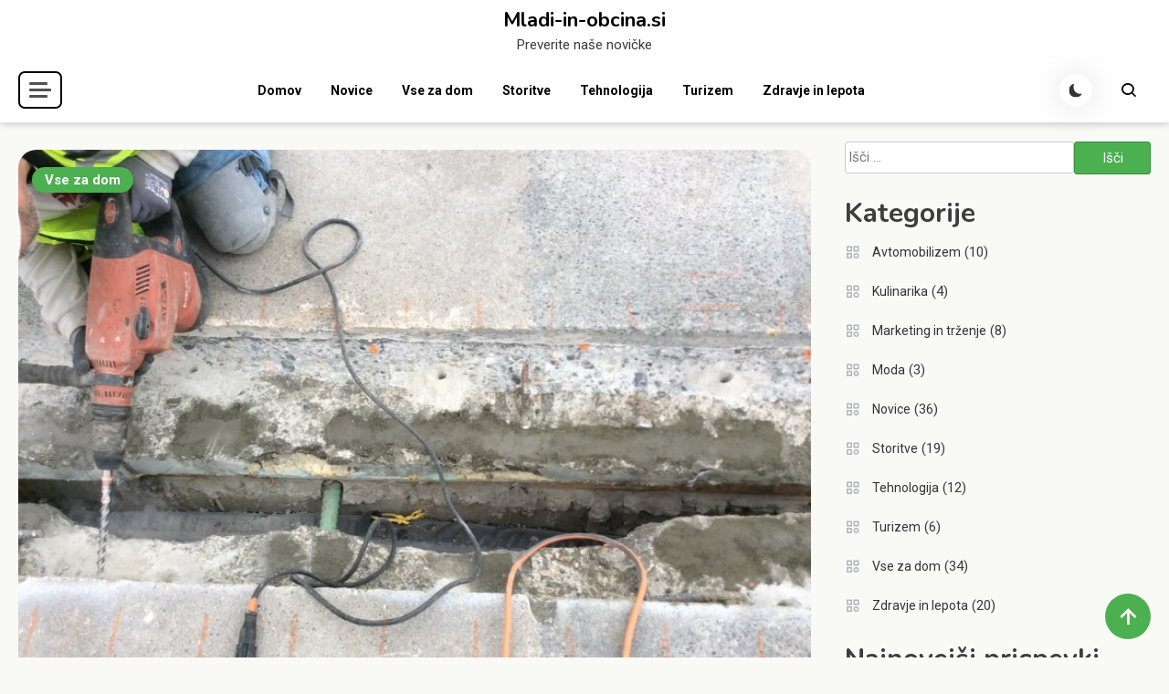

--- FILE ---
content_type: text/html; charset=UTF-8
request_url: http://www.mladi-in-obcina.si/sds-sveder-za-beton/
body_size: 49800
content:

<!doctype html>
<html lang="sl-SI">

<head>
    <meta charset="UTF-8">
    <meta name="viewport" content="width=device-width, initial-scale=1">
    <link rel="profile" href="https://gmpg.org/xfn/11">
    <title>Kako izbrati pravi SDS sveder za beton &#8211; Mladi-in-obcina.si</title>
<meta name='robots' content='max-image-preview:large' />
<link rel='dns-prefetch' href='//fonts.googleapis.com' />
<link rel="alternate" type="application/rss+xml" title="Mladi-in-obcina.si &raquo; Vir" href="http://www.mladi-in-obcina.si/feed/" />
<link rel="alternate" title="oEmbed (JSON)" type="application/json+oembed" href="http://www.mladi-in-obcina.si/wp-json/oembed/1.0/embed?url=http%3A%2F%2Fwww.mladi-in-obcina.si%2Fsds-sveder-za-beton%2F" />
<link rel="alternate" title="oEmbed (XML)" type="text/xml+oembed" href="http://www.mladi-in-obcina.si/wp-json/oembed/1.0/embed?url=http%3A%2F%2Fwww.mladi-in-obcina.si%2Fsds-sveder-za-beton%2F&#038;format=xml" />
<style id='wp-img-auto-sizes-contain-inline-css'>
img:is([sizes=auto i],[sizes^="auto," i]){contain-intrinsic-size:3000px 1500px}
/*# sourceURL=wp-img-auto-sizes-contain-inline-css */
</style>
<style id='wp-emoji-styles-inline-css'>

	img.wp-smiley, img.emoji {
		display: inline !important;
		border: none !important;
		box-shadow: none !important;
		height: 1em !important;
		width: 1em !important;
		margin: 0 0.07em !important;
		vertical-align: -0.1em !important;
		background: none !important;
		padding: 0 !important;
	}
/*# sourceURL=wp-emoji-styles-inline-css */
</style>
<style id='wp-block-library-inline-css'>
:root{--wp-block-synced-color:#7a00df;--wp-block-synced-color--rgb:122,0,223;--wp-bound-block-color:var(--wp-block-synced-color);--wp-editor-canvas-background:#ddd;--wp-admin-theme-color:#007cba;--wp-admin-theme-color--rgb:0,124,186;--wp-admin-theme-color-darker-10:#006ba1;--wp-admin-theme-color-darker-10--rgb:0,107,160.5;--wp-admin-theme-color-darker-20:#005a87;--wp-admin-theme-color-darker-20--rgb:0,90,135;--wp-admin-border-width-focus:2px}@media (min-resolution:192dpi){:root{--wp-admin-border-width-focus:1.5px}}.wp-element-button{cursor:pointer}:root .has-very-light-gray-background-color{background-color:#eee}:root .has-very-dark-gray-background-color{background-color:#313131}:root .has-very-light-gray-color{color:#eee}:root .has-very-dark-gray-color{color:#313131}:root .has-vivid-green-cyan-to-vivid-cyan-blue-gradient-background{background:linear-gradient(135deg,#00d084,#0693e3)}:root .has-purple-crush-gradient-background{background:linear-gradient(135deg,#34e2e4,#4721fb 50%,#ab1dfe)}:root .has-hazy-dawn-gradient-background{background:linear-gradient(135deg,#faaca8,#dad0ec)}:root .has-subdued-olive-gradient-background{background:linear-gradient(135deg,#fafae1,#67a671)}:root .has-atomic-cream-gradient-background{background:linear-gradient(135deg,#fdd79a,#004a59)}:root .has-nightshade-gradient-background{background:linear-gradient(135deg,#330968,#31cdcf)}:root .has-midnight-gradient-background{background:linear-gradient(135deg,#020381,#2874fc)}:root{--wp--preset--font-size--normal:16px;--wp--preset--font-size--huge:42px}.has-regular-font-size{font-size:1em}.has-larger-font-size{font-size:2.625em}.has-normal-font-size{font-size:var(--wp--preset--font-size--normal)}.has-huge-font-size{font-size:var(--wp--preset--font-size--huge)}.has-text-align-center{text-align:center}.has-text-align-left{text-align:left}.has-text-align-right{text-align:right}.has-fit-text{white-space:nowrap!important}#end-resizable-editor-section{display:none}.aligncenter{clear:both}.items-justified-left{justify-content:flex-start}.items-justified-center{justify-content:center}.items-justified-right{justify-content:flex-end}.items-justified-space-between{justify-content:space-between}.screen-reader-text{border:0;clip-path:inset(50%);height:1px;margin:-1px;overflow:hidden;padding:0;position:absolute;width:1px;word-wrap:normal!important}.screen-reader-text:focus{background-color:#ddd;clip-path:none;color:#444;display:block;font-size:1em;height:auto;left:5px;line-height:normal;padding:15px 23px 14px;text-decoration:none;top:5px;width:auto;z-index:100000}html :where(.has-border-color){border-style:solid}html :where([style*=border-top-color]){border-top-style:solid}html :where([style*=border-right-color]){border-right-style:solid}html :where([style*=border-bottom-color]){border-bottom-style:solid}html :where([style*=border-left-color]){border-left-style:solid}html :where([style*=border-width]){border-style:solid}html :where([style*=border-top-width]){border-top-style:solid}html :where([style*=border-right-width]){border-right-style:solid}html :where([style*=border-bottom-width]){border-bottom-style:solid}html :where([style*=border-left-width]){border-left-style:solid}html :where(img[class*=wp-image-]){height:auto;max-width:100%}:where(figure){margin:0 0 1em}html :where(.is-position-sticky){--wp-admin--admin-bar--position-offset:var(--wp-admin--admin-bar--height,0px)}@media screen and (max-width:600px){html :where(.is-position-sticky){--wp-admin--admin-bar--position-offset:0px}}

/*# sourceURL=wp-block-library-inline-css */
</style><style id='global-styles-inline-css'>
:root{--wp--preset--aspect-ratio--square: 1;--wp--preset--aspect-ratio--4-3: 4/3;--wp--preset--aspect-ratio--3-4: 3/4;--wp--preset--aspect-ratio--3-2: 3/2;--wp--preset--aspect-ratio--2-3: 2/3;--wp--preset--aspect-ratio--16-9: 16/9;--wp--preset--aspect-ratio--9-16: 9/16;--wp--preset--color--black: #000000;--wp--preset--color--cyan-bluish-gray: #abb8c3;--wp--preset--color--white: #ffffff;--wp--preset--color--pale-pink: #f78da7;--wp--preset--color--vivid-red: #cf2e2e;--wp--preset--color--luminous-vivid-orange: #ff6900;--wp--preset--color--luminous-vivid-amber: #fcb900;--wp--preset--color--light-green-cyan: #7bdcb5;--wp--preset--color--vivid-green-cyan: #00d084;--wp--preset--color--pale-cyan-blue: #8ed1fc;--wp--preset--color--vivid-cyan-blue: #0693e3;--wp--preset--color--vivid-purple: #9b51e0;--wp--preset--gradient--vivid-cyan-blue-to-vivid-purple: linear-gradient(135deg,rgb(6,147,227) 0%,rgb(155,81,224) 100%);--wp--preset--gradient--light-green-cyan-to-vivid-green-cyan: linear-gradient(135deg,rgb(122,220,180) 0%,rgb(0,208,130) 100%);--wp--preset--gradient--luminous-vivid-amber-to-luminous-vivid-orange: linear-gradient(135deg,rgb(252,185,0) 0%,rgb(255,105,0) 100%);--wp--preset--gradient--luminous-vivid-orange-to-vivid-red: linear-gradient(135deg,rgb(255,105,0) 0%,rgb(207,46,46) 100%);--wp--preset--gradient--very-light-gray-to-cyan-bluish-gray: linear-gradient(135deg,rgb(238,238,238) 0%,rgb(169,184,195) 100%);--wp--preset--gradient--cool-to-warm-spectrum: linear-gradient(135deg,rgb(74,234,220) 0%,rgb(151,120,209) 20%,rgb(207,42,186) 40%,rgb(238,44,130) 60%,rgb(251,105,98) 80%,rgb(254,248,76) 100%);--wp--preset--gradient--blush-light-purple: linear-gradient(135deg,rgb(255,206,236) 0%,rgb(152,150,240) 100%);--wp--preset--gradient--blush-bordeaux: linear-gradient(135deg,rgb(254,205,165) 0%,rgb(254,45,45) 50%,rgb(107,0,62) 100%);--wp--preset--gradient--luminous-dusk: linear-gradient(135deg,rgb(255,203,112) 0%,rgb(199,81,192) 50%,rgb(65,88,208) 100%);--wp--preset--gradient--pale-ocean: linear-gradient(135deg,rgb(255,245,203) 0%,rgb(182,227,212) 50%,rgb(51,167,181) 100%);--wp--preset--gradient--electric-grass: linear-gradient(135deg,rgb(202,248,128) 0%,rgb(113,206,126) 100%);--wp--preset--gradient--midnight: linear-gradient(135deg,rgb(2,3,129) 0%,rgb(40,116,252) 100%);--wp--preset--font-size--small: 13px;--wp--preset--font-size--medium: 20px;--wp--preset--font-size--large: 36px;--wp--preset--font-size--x-large: 42px;--wp--preset--spacing--20: 0.44rem;--wp--preset--spacing--30: 0.67rem;--wp--preset--spacing--40: 1rem;--wp--preset--spacing--50: 1.5rem;--wp--preset--spacing--60: 2.25rem;--wp--preset--spacing--70: 3.38rem;--wp--preset--spacing--80: 5.06rem;--wp--preset--shadow--natural: 6px 6px 9px rgba(0, 0, 0, 0.2);--wp--preset--shadow--deep: 12px 12px 50px rgba(0, 0, 0, 0.4);--wp--preset--shadow--sharp: 6px 6px 0px rgba(0, 0, 0, 0.2);--wp--preset--shadow--outlined: 6px 6px 0px -3px rgb(255, 255, 255), 6px 6px rgb(0, 0, 0);--wp--preset--shadow--crisp: 6px 6px 0px rgb(0, 0, 0);}:where(.is-layout-flex){gap: 0.5em;}:where(.is-layout-grid){gap: 0.5em;}body .is-layout-flex{display: flex;}.is-layout-flex{flex-wrap: wrap;align-items: center;}.is-layout-flex > :is(*, div){margin: 0;}body .is-layout-grid{display: grid;}.is-layout-grid > :is(*, div){margin: 0;}:where(.wp-block-columns.is-layout-flex){gap: 2em;}:where(.wp-block-columns.is-layout-grid){gap: 2em;}:where(.wp-block-post-template.is-layout-flex){gap: 1.25em;}:where(.wp-block-post-template.is-layout-grid){gap: 1.25em;}.has-black-color{color: var(--wp--preset--color--black) !important;}.has-cyan-bluish-gray-color{color: var(--wp--preset--color--cyan-bluish-gray) !important;}.has-white-color{color: var(--wp--preset--color--white) !important;}.has-pale-pink-color{color: var(--wp--preset--color--pale-pink) !important;}.has-vivid-red-color{color: var(--wp--preset--color--vivid-red) !important;}.has-luminous-vivid-orange-color{color: var(--wp--preset--color--luminous-vivid-orange) !important;}.has-luminous-vivid-amber-color{color: var(--wp--preset--color--luminous-vivid-amber) !important;}.has-light-green-cyan-color{color: var(--wp--preset--color--light-green-cyan) !important;}.has-vivid-green-cyan-color{color: var(--wp--preset--color--vivid-green-cyan) !important;}.has-pale-cyan-blue-color{color: var(--wp--preset--color--pale-cyan-blue) !important;}.has-vivid-cyan-blue-color{color: var(--wp--preset--color--vivid-cyan-blue) !important;}.has-vivid-purple-color{color: var(--wp--preset--color--vivid-purple) !important;}.has-black-background-color{background-color: var(--wp--preset--color--black) !important;}.has-cyan-bluish-gray-background-color{background-color: var(--wp--preset--color--cyan-bluish-gray) !important;}.has-white-background-color{background-color: var(--wp--preset--color--white) !important;}.has-pale-pink-background-color{background-color: var(--wp--preset--color--pale-pink) !important;}.has-vivid-red-background-color{background-color: var(--wp--preset--color--vivid-red) !important;}.has-luminous-vivid-orange-background-color{background-color: var(--wp--preset--color--luminous-vivid-orange) !important;}.has-luminous-vivid-amber-background-color{background-color: var(--wp--preset--color--luminous-vivid-amber) !important;}.has-light-green-cyan-background-color{background-color: var(--wp--preset--color--light-green-cyan) !important;}.has-vivid-green-cyan-background-color{background-color: var(--wp--preset--color--vivid-green-cyan) !important;}.has-pale-cyan-blue-background-color{background-color: var(--wp--preset--color--pale-cyan-blue) !important;}.has-vivid-cyan-blue-background-color{background-color: var(--wp--preset--color--vivid-cyan-blue) !important;}.has-vivid-purple-background-color{background-color: var(--wp--preset--color--vivid-purple) !important;}.has-black-border-color{border-color: var(--wp--preset--color--black) !important;}.has-cyan-bluish-gray-border-color{border-color: var(--wp--preset--color--cyan-bluish-gray) !important;}.has-white-border-color{border-color: var(--wp--preset--color--white) !important;}.has-pale-pink-border-color{border-color: var(--wp--preset--color--pale-pink) !important;}.has-vivid-red-border-color{border-color: var(--wp--preset--color--vivid-red) !important;}.has-luminous-vivid-orange-border-color{border-color: var(--wp--preset--color--luminous-vivid-orange) !important;}.has-luminous-vivid-amber-border-color{border-color: var(--wp--preset--color--luminous-vivid-amber) !important;}.has-light-green-cyan-border-color{border-color: var(--wp--preset--color--light-green-cyan) !important;}.has-vivid-green-cyan-border-color{border-color: var(--wp--preset--color--vivid-green-cyan) !important;}.has-pale-cyan-blue-border-color{border-color: var(--wp--preset--color--pale-cyan-blue) !important;}.has-vivid-cyan-blue-border-color{border-color: var(--wp--preset--color--vivid-cyan-blue) !important;}.has-vivid-purple-border-color{border-color: var(--wp--preset--color--vivid-purple) !important;}.has-vivid-cyan-blue-to-vivid-purple-gradient-background{background: var(--wp--preset--gradient--vivid-cyan-blue-to-vivid-purple) !important;}.has-light-green-cyan-to-vivid-green-cyan-gradient-background{background: var(--wp--preset--gradient--light-green-cyan-to-vivid-green-cyan) !important;}.has-luminous-vivid-amber-to-luminous-vivid-orange-gradient-background{background: var(--wp--preset--gradient--luminous-vivid-amber-to-luminous-vivid-orange) !important;}.has-luminous-vivid-orange-to-vivid-red-gradient-background{background: var(--wp--preset--gradient--luminous-vivid-orange-to-vivid-red) !important;}.has-very-light-gray-to-cyan-bluish-gray-gradient-background{background: var(--wp--preset--gradient--very-light-gray-to-cyan-bluish-gray) !important;}.has-cool-to-warm-spectrum-gradient-background{background: var(--wp--preset--gradient--cool-to-warm-spectrum) !important;}.has-blush-light-purple-gradient-background{background: var(--wp--preset--gradient--blush-light-purple) !important;}.has-blush-bordeaux-gradient-background{background: var(--wp--preset--gradient--blush-bordeaux) !important;}.has-luminous-dusk-gradient-background{background: var(--wp--preset--gradient--luminous-dusk) !important;}.has-pale-ocean-gradient-background{background: var(--wp--preset--gradient--pale-ocean) !important;}.has-electric-grass-gradient-background{background: var(--wp--preset--gradient--electric-grass) !important;}.has-midnight-gradient-background{background: var(--wp--preset--gradient--midnight) !important;}.has-small-font-size{font-size: var(--wp--preset--font-size--small) !important;}.has-medium-font-size{font-size: var(--wp--preset--font-size--medium) !important;}.has-large-font-size{font-size: var(--wp--preset--font-size--large) !important;}.has-x-large-font-size{font-size: var(--wp--preset--font-size--x-large) !important;}
/*# sourceURL=global-styles-inline-css */
</style>

<style id='classic-theme-styles-inline-css'>
/*! This file is auto-generated */
.wp-block-button__link{color:#fff;background-color:#32373c;border-radius:9999px;box-shadow:none;text-decoration:none;padding:calc(.667em + 2px) calc(1.333em + 2px);font-size:1.125em}.wp-block-file__button{background:#32373c;color:#fff;text-decoration:none}
/*# sourceURL=/wp-includes/css/classic-themes.min.css */
</style>
<link rel='stylesheet' id='articlewave-fonts-css' href='https://fonts.googleapis.com/css?family=Roboto%3A400%2Citalic%2C500%2C600%2C700%2C700italic%7CNunito%3A400%2Citalic%2C600%2C600italic%2C700%2C700italic%2C900&#038;subset=latin%2Ccyrillic-ext%2Cgreek-ext%2Cgreek%2Cvietnamese%2Clatin-ext%2Ccyrillic%2Ckhmer%2Cdevanagari%2Carabic%2Chebrew%2Ctelugu' media='all' />
<link rel='stylesheet' id='articlewave-preloader-style-css' href='http://www.mladi-in-obcina.si/wp-content/themes/articlewave/assets/css/articlewave-preloader.css?ver=1.0.1' media='all' />
<link rel='stylesheet' id='box-icons-css' href='http://www.mladi-in-obcina.si/wp-content/themes/articlewave/assets/library/box-icons/css/boxicons.css?ver=1.0.1' media='all' />
<link rel='stylesheet' id='lightslider-css' href='http://www.mladi-in-obcina.si/wp-content/themes/articlewave/assets/library/lightslider/css/lightslider.css?ver=1.1.6' media='all' />
<link rel='stylesheet' id='articlewave-blogup-google-font-css' href='https://fonts.googleapis.com/css?family=Be+Vietnam+Pro%3A400%2C700%2C900&#038;subset=latin%2Clatin-ext' media='all' />
<link rel='stylesheet' id='articlewave-blogup-parent-style-css' href='http://www.mladi-in-obcina.si/wp-content/themes/articlewave/style.css?ver=1.0.1' media='all' />
<link rel='stylesheet' id='articlewave-blogup-parent-responsive-css' href='http://www.mladi-in-obcina.si/wp-content/themes/articlewave/assets/css/articlewave-responsive.css?ver=1.0.1' media='all' />
<link rel='stylesheet' id='articlewave-blogup-style-css' href='http://www.mladi-in-obcina.si/wp-content/themes/articlewave-blogup/style.css?ver=1.0.1' media='all' />
<script src="http://www.mladi-in-obcina.si/wp-includes/js/dist/hooks.min.js?ver=dd5603f07f9220ed27f1" id="wp-hooks-js"></script>
<script id="say-what-js-js-extra">
var say_what_data = {"replacements":{"articlewave-blogup|Continue Reading|":"Nadaljuj z branjem"}};
//# sourceURL=say-what-js-js-extra
</script>
<script src="http://www.mladi-in-obcina.si/wp-content/plugins/say-what/assets/build/frontend.js?ver=fd31684c45e4d85aeb4e" id="say-what-js-js"></script>
<script src="http://www.mladi-in-obcina.si/wp-includes/js/jquery/jquery.min.js?ver=3.7.1" id="jquery-core-js"></script>
<script src="http://www.mladi-in-obcina.si/wp-includes/js/jquery/jquery-migrate.min.js?ver=3.4.1" id="jquery-migrate-js"></script>
<link rel="https://api.w.org/" href="http://www.mladi-in-obcina.si/wp-json/" /><link rel="alternate" title="JSON" type="application/json" href="http://www.mladi-in-obcina.si/wp-json/wp/v2/posts/443" /><link rel="EditURI" type="application/rsd+xml" title="RSD" href="http://www.mladi-in-obcina.si/xmlrpc.php?rsd" />
<meta name="generator" content="WordPress 6.9" />
<link rel="canonical" href="http://www.mladi-in-obcina.si/sds-sveder-za-beton/" />
<link rel='shortlink' href='http://www.mladi-in-obcina.si/?p=443' />

		<!-- GA Google Analytics @ https://m0n.co/ga -->
		<script async src="https://www.googletagmanager.com/gtag/js?id=G-VF6E8BXHT5"></script>
		<script>
			window.dataLayer = window.dataLayer || [];
			function gtag(){dataLayer.push(arguments);}
			gtag('js', new Date());
			gtag('config', 'G-VF6E8BXHT5');
		</script>

	<style id="custom-background-css">
body.custom-background { background-color: #f9f9f6; }
</style>
			<style id="wp-custom-css">
			.widget_search .search-submit, .widget_search .search-submit:hover {
	background-color: #4caf50;
	border-color: #388e3c;
}

.customize-unpreviewable{
	display:none;
}

.articlewave-button, .read-more-button, .articlewave-read-more-est-time, .byline, .nav-subtitle, .features-post-title, .articlewave-post-count{
	display:none !important;
}

.single-post-wrap{
	height:570px!important;
}

.footer-text{display:none;}		</style>
		<!--Articlewave CSS -->
<style type="text/css">
.no-results input[type='submit'],input[type='submit'],.button-back-home,.tabbed-section-wrapper .tab-button:hover,.tabbed-section-wrapper .tab-button.isActive,#site-navigation ul li:hover>a,#site-navigation ul li.current-menu-item>a,#site-navigation ul li.current_page_item>a,#site-navigation ul li.current-menu-ancestor>a,#site-navigation ul li.focus>a,.articlewave-wave .aw-rect,.articlewave-three-bounce .aw-child,.articlewave-folding-cube .aw-cube:before,.button-back-home,.navigation .nav-links a.page-numbers:hover,.navigation .nav-links .page-numbers.current,.articlewave-scrollup,.sticky-sidebar-close:hover,.sticky-sidebar-close:focus,.articlewave-sidebar-toggle-wrap .sidebar-menu-toggle:focus .sidebar-menu-toggle-nav span{background-color:#4caf50}.articlewave-button.read-more-button a,.entry-title a,entry-title,author-name,.author-nicename a,.articlewave-content-wrapper .nav-previous .nav-title,.articlewave-content-wrapper .nav-next .nav-title{color:#2e2e2e}.no-results input[type='submit'],input[type='submit'],.button-back-home,.tabbed-section-wrapper .tab-button:hover,.tabbed-section-wrapper .tab-button.isActive,.navigation .nav-links a.page-numbers:hover,.navigation .nav-links .page-numbers.current,.sticky-sidebar-close:focus,.sticky-sidebar-close:focus-visible{border-color:#4caf50}.sticky-sidebar-close:focus,.sticky-sidebar-close:focus-visible,.articlewave-sidebar-toggle-wrap .sidebar-menu-toggle:focus-visible,.articlewave-sidebar-toggle-wrap .sidebar-menu-toggle:focus{outline-color:#4caf50}.author-website a{color:#4caf50}.latest-posts-wrapper .post-title-wrap a:hover,.trending-posts-wrapper .post-title-wrap a:hover,.articlewave-button.read-more-button a:hover,.widget a:hover,.widget a:hover::before,.widget li:hover::before,.site-info .widget a:hover,.author-name:hover,a:hover,a:focus,a:active,entry-title:hover,.entry-title a:hover,.articlewave-content-wrapper .nav-previous .nav-title:hover,.wp-block-archives li a:hover,.wp-block-categories li a:hover,.wp-block-latest-posts li a:hover,wp-block-page-list li a:hover,.wp-block-latest-comments li:hover,.articlewave-content-wrapper .nav-next .nav-title:hover,.published.updated:hover,.author-nicename a:hover,.entry-cat .cat-links a:hover,.entry-cat a:hover,.byline:hover,.posted-on a:hover,.entry-meta span:hover::before,.banner-tabbed-section-wrapper .slider-post-content-wrap a:hover,.banner-tabbed-section-wrapper .slider-post-content-wrap p:hover,.banner-tabbed-section-wrapper .slider-post-meta-wrap:hover,.tabbed-post-meta-wrap>span:hover,.slider-post-content-wrap .slider-post-meta-wrap>span:hover{color:#388e3c}.articlewave-post-cats-list li.cat-32 a{background-color:#4caf50}.articlewave-post-cats-list li.cat-39 a{background-color:#4caf50}.articlewave-post-cats-list li.cat-22 a{background-color:#4caf50}.articlewave-post-cats-list li.cat-45 a{background-color:#4caf50}.articlewave-post-cats-list li.cat-1 a{background-color:#4caf50}.articlewave-post-cats-list li.cat-19 a{background-color:#4caf50}.articlewave-post-cats-list li.cat-20 a{background-color:#4caf50}.articlewave-post-cats-list li.cat-21 a{background-color:#4caf50}.articlewave-post-cats-list li.cat-3 a{background-color:#4caf50}.articlewave-post-cats-list li.cat-7 a{background-color:#4caf50}/*/Typography CSS /*/body{font-family:Roboto;font-style:normal;font-weight:400;text-decoration:inherit;text-transform:inherit}h1,h2,h3,h4,h5,h6{font-family:Nunito;font-style:normal;font-weight:700;text-decoration:inherit;text-transform:inherit}.no-results input[type='submit'],input[type='submit'],.button-back-home,.tabbed-section-wrapper .tab-button:hover,.tabbed-section-wrapper .tab-button.isActive,#site-navigation ul li:hover>a,#site-navigation ul li.current-menu-item>a,#site-navigation ul li.current_page_item>a,#site-navigation ul li.current-menu-ancestor>a,#site-navigation ul li.focus>a,.articlewave-wave .aw-rect,.articlewave-three-bounce .aw-child,.articlewave-folding-cube .aw-cube:before,.button-back-home,.navigation .nav-links a.page-numbers:hover,.navigation .nav-links .page-numbers.current,.articlewave-scrollup,.articlewave-blogup-circles li,.sticky-sidebar-close:hover{background-color:#4caf50}.articlewave-button.read-more-button a:hover,.widget a:hover,.widget a:hover::before,.widget li:hover::before,.site-info .widget a:hover,.author-name:hover,a:hover,a:focus,a:active,entry-title:hover,.entry-title a:hover,.articlewave-content-wrapper .nav-previous .nav-title:hover,.articlewave-content-wrapper .nav-next .nav-title:hover,.author-nicename a:hover,.entry-cat .cat-links a:hover,.entry-cat a:hover,.byline:hover,.posted-on a:hover,.entry-meta span:hover::before{color:#388e3c}.author-website a{color:#4caf50}.no-results input[type='submit'],input[type='submit'],.button-back-home,.tabbed-section-wrapper .tab-button:hover,.tabbed-section-wrapper .tab-button.isActive,.navigation .nav-links a.page-numbers:hover,.navigation .nav-links .page-numbers.current{border-color:#4caf50}
</style></head>

<body class="wp-singular post-template-default single single-post postid-443 single-format-standard custom-background wp-theme-articlewave wp-child-theme-articlewave-blogup articlewave-site-layout--full-width archive-style--grid sidebar-layout--right-sidebar"  itemscope=itemscope itemtype=https://schema.org/Blog>
		<div id="articlewave-preloader" class="preloader-background">
			<div class="preloader-wrapper">
											<div class="articlewave-three-bounce">
	                            <div class="aw-child aw-bounce1"></div>
	                            <div class="aw-child aw-bounce2"></div>
	                            <div class="aw-child aw-bounce3"></div>
	                        </div>
							</div><!-- .preloader-wrapper -->
		</div><!-- #articlewave-preloader -->
    <div id="page" class="site">
        <a class="skip-link screen-reader-text" href="#content">Skip to content</a>

        <header id="masthead" class="site-header has-site-info "  itemscope=itemscope itemtype=https://schema.org/WPHeader>

            <div class=" articlewave-container header-layout-one">
                <div class="site-branding"  itemscope itemtype=https://schema.org/Organization>
                                        <h1 class="site-title"><a href="http://www.mladi-in-obcina.si/" rel="home">Mladi-in-obcina.si</a></h1>
                                        <p class="site-description">Preverite naše novičke</p>
                                </div><!-- .site-branding -->
            </div><!-- articlewave-container -->

            <div class="header-layout-wrapper">
                <div class="articlewave-container articlewave-flex">
                
<div class ="articlewave-sidebar-toggle-wrap">
               <button class="sidebar-menu-toggle articlewave-modal-toggler" data-popup-content=".sticky-header-sidebar">
            <a href="javascript:void(0)">
                <div class="sidebar-menu-toggle-nav">
                    <span class="smtn-top"></span>
                    <span class="smtn-mid"></span>
                    <span class="smtn-bot"></span>
                </div>
            </a>
            </button>  

              <div class="sticky-header-sidebar articlewave-modal-popup-content">
                <div class="sticky-header-widget-wrapper">
                    <section id="nav_menu-3" class="widget widget_nav_menu"><h2 class="widget-title">Meni</h2><div class="menu-glavni-meni-container"><ul id="menu-glavni-meni" class="menu"><li id="menu-item-24" class="menu-item menu-item-type-custom menu-item-object-custom menu-item-home menu-item-24"><a href="https://www.mladi-in-obcina.si/">Domov</a></li>
<li id="menu-item-163" class="menu-item menu-item-type-taxonomy menu-item-object-category menu-item-163"><a href="http://www.mladi-in-obcina.si/category/novice/">Novice</a></li>
<li id="menu-item-164" class="menu-item menu-item-type-taxonomy menu-item-object-category current-post-ancestor current-menu-parent current-post-parent menu-item-164"><a href="http://www.mladi-in-obcina.si/category/vse-za-dom/">Vse za dom</a></li>
<li id="menu-item-166" class="menu-item menu-item-type-taxonomy menu-item-object-category menu-item-166"><a href="http://www.mladi-in-obcina.si/category/storitve/">Storitve</a></li>
<li id="menu-item-167" class="menu-item menu-item-type-taxonomy menu-item-object-category menu-item-167"><a href="http://www.mladi-in-obcina.si/category/tehnologija/">Tehnologija</a></li>
<li id="menu-item-168" class="menu-item menu-item-type-taxonomy menu-item-object-category menu-item-168"><a href="http://www.mladi-in-obcina.si/category/turizem/">Turizem</a></li>
<li id="menu-item-165" class="menu-item menu-item-type-taxonomy menu-item-object-category menu-item-165"><a href="http://www.mladi-in-obcina.si/category/zdravje-in-lepota/">Zdravje in lepota</a></li>
</ul></div></section><section id="categories-6" class="widget widget_categories"><h2 class="widget-title">Kategorije</h2>
			<ul>
					<li class="cat-item cat-item-32"><a href="http://www.mladi-in-obcina.si/category/avtomobilizem/">Avtomobilizem</a>
</li>
	<li class="cat-item cat-item-39"><a href="http://www.mladi-in-obcina.si/category/kulinarika/">Kulinarika</a>
</li>
	<li class="cat-item cat-item-22"><a href="http://www.mladi-in-obcina.si/category/marketing-in-trzenje/">Marketing in trženje</a>
</li>
	<li class="cat-item cat-item-45"><a href="http://www.mladi-in-obcina.si/category/moda/">Moda</a>
</li>
	<li class="cat-item cat-item-1"><a href="http://www.mladi-in-obcina.si/category/novice/">Novice</a>
</li>
	<li class="cat-item cat-item-19"><a href="http://www.mladi-in-obcina.si/category/storitve/">Storitve</a>
</li>
	<li class="cat-item cat-item-20"><a href="http://www.mladi-in-obcina.si/category/tehnologija/">Tehnologija</a>
</li>
	<li class="cat-item cat-item-21"><a href="http://www.mladi-in-obcina.si/category/turizem/">Turizem</a>
</li>
	<li class="cat-item cat-item-3"><a href="http://www.mladi-in-obcina.si/category/vse-za-dom/">Vse za dom</a>
</li>
	<li class="cat-item cat-item-7"><a href="http://www.mladi-in-obcina.si/category/zdravje-in-lepota/">Zdravje in lepota</a>
</li>
			</ul>

			</section>                </div>
                <div class="sticky-header-sidebar-overlay"> </div>
                <button class="sticky-sidebar-close articlewave-madal-close" data-focus=".sidebar-menu-toggle.articlewave-modal-toggler"><i class="bx bx-x"></i></button>
            </div><!-- .sticky-header-sidebar -->
        </div><!-- articlewave-sidebar-toggle-wrap -->
                    <nav id="site-navigation" class="main-navigation articlewave-flex"  itemscope=itemscope itemtype=https://schema.org/SiteNavigationElement>
                        <button class="articlewave-menu-toogle" aria-controls="primary-menu" aria-expanded="false"> Menu <i class="bx bx-menu"> </i> </button>
                        <div class="primary-menu-wrap">
                        <div class="menu-glavni-meni-container"><ul id="primary-menu" class="menu"><li class="menu-item menu-item-type-custom menu-item-object-custom menu-item-home menu-item-24"><a href="https://www.mladi-in-obcina.si/">Domov</a></li>
<li class="menu-item menu-item-type-taxonomy menu-item-object-category menu-item-163"><a href="http://www.mladi-in-obcina.si/category/novice/">Novice</a></li>
<li class="menu-item menu-item-type-taxonomy menu-item-object-category current-post-ancestor current-menu-parent current-post-parent menu-item-164"><a href="http://www.mladi-in-obcina.si/category/vse-za-dom/">Vse za dom</a></li>
<li class="menu-item menu-item-type-taxonomy menu-item-object-category menu-item-166"><a href="http://www.mladi-in-obcina.si/category/storitve/">Storitve</a></li>
<li class="menu-item menu-item-type-taxonomy menu-item-object-category menu-item-167"><a href="http://www.mladi-in-obcina.si/category/tehnologija/">Tehnologija</a></li>
<li class="menu-item menu-item-type-taxonomy menu-item-object-category menu-item-168"><a href="http://www.mladi-in-obcina.si/category/turizem/">Turizem</a></li>
<li class="menu-item menu-item-type-taxonomy menu-item-object-category menu-item-165"><a href="http://www.mladi-in-obcina.si/category/zdravje-in-lepota/">Zdravje in lepota</a></li>
</ul></div>                        </div><!-- primary-menu-wrap -->
                    </nav>

                        <div id="articlewave-site-mode-wrap" class="articlewave-icon-elements">
        <a id="mode-switcher" class="light-mode" data-site-mode="light-mode" href="#">
            <span class="site-mode-icon">site mode button</span>
        </a>
    </div><!-- #articlewave-site-mode-wrap -->
    <div class="header-search-wrapper articlewave-icon-elements">
        <span class="search-icon"><a href="javascript:void(0)"><i class="bx bx-search"></i></a></span>
        <div class="overlay search-form-wrap">
        <span class="search-icon-close"><a href="javascript:void(0)"><i class="bx close bx-x"></i></a></span>
            <form role="search" method="get" class="search-form" action="http://www.mladi-in-obcina.si/">
				<label>
					<span class="screen-reader-text">Išči:</span>
					<input type="search" class="search-field" placeholder="Išči &hellip;" value="" name="s" />
				</label>
				<input type="submit" class="search-submit" value="Išči" />
			</form>        </div><!-- .search-form-wrap -->
    </div><!-- .header-search-wrapper -->
                       </div><!-- articlewave-container -->
                </div><!--header-layout-wrapper -->
        </header><!-- #masthead --><div id="content">

	<div class = "articlewave-container articlewave-clearfix articlewave-page">

	<div class="articlewave-both-content-wrapper">

	
	<main id="primary" class="site-main">

		<div class="articlewave-content-wrapper">
					<div class ="single-post-content-wrap " >
				<div class="single-post-thumb-cat">
					<div class="post-thumbnail-wrap">
				        <figure class="post-image hover-effect--one" itemprop=image>
				            <a href="http://www.mladi-in-obcina.si/sds-sveder-za-beton/"   itemprop=url><img width="800" height="580" src="http://www.mladi-in-obcina.si/wp-content/uploads/2024/05/sds-sveder-za-beton-2.jpg" class="attachment-full size-full wp-post-image" alt="" decoding="async" fetchpriority="high" srcset="http://www.mladi-in-obcina.si/wp-content/uploads/2024/05/sds-sveder-za-beton-2.jpg 800w, http://www.mladi-in-obcina.si/wp-content/uploads/2024/05/sds-sveder-za-beton-2-300x218.jpg 300w, http://www.mladi-in-obcina.si/wp-content/uploads/2024/05/sds-sveder-za-beton-2-768x557.jpg 768w" sizes="(max-width: 800px) 100vw, 800px" /></a>
				        </figure>
					</div><!-- .post-thumbnail-wrap -->

					<div class="entry-header">
					 	<div class="article-cat-item">
				            <ul class="articlewave-post-cats-list"><li class="post-cat-item cat-3"><a href="http://www.mladi-in-obcina.si/category/vse-za-dom/" rel="category tag">Vse za dom</a></li></ul><!-- .post-cats-list -->				        </div><!-- .article-post-content-wrap -->

			        				            <div class="entry-meta">
				                <span class="posted-on"  itemprop=datePublished> <a href="http://www.mladi-in-obcina.si/sds-sveder-za-beton/" rel="bookmark"><time class="entry-date published" datetime="2024-05-17T11:32:48+00:00">17 maja, 2024</time><time class="updated" datetime="2024-05-15T11:44:20+00:00">15 maja, 2024</time></a></span>				            </div><!-- .entry-meta -->
				    <h1 class="entry-title">Kako izbrati pravi SDS sveder za beton</h1>			        </div><!-- .entry-header -->
				</div><!-- single-post-thumb-cat -->

				<div class ="entry-content"   itemprop=text>
				<p>Če se vam vrtanje luknje spremeni v neskončno težavo, je možno, da ni problem v vaših spretnostih, temveč v nepravilno izbranem svedru. Razmislite, kako izbrati pravi <a href="https://www.metalmikulic.si/oddelek/elektricno-orodje-pribor/hikoki-pribor/svedri-za-beton-opeko-keramiko/">SDS sveder za beton</a> in druge materiale, da bi se izognili frustraciji in neučinkovitosti.</p>
<h2>Pomen pravilne izbire svedra</h2>
<p>Medtem ko mnogi mojstri vlagajo v kakovosten električni ali brezžični vrtalnik, se pogosto znajdejo z univerzalnim setom svedrov iz trgovine z opremo za hobi. Kot ne bi uporabljali enega noža za rezanje paradižnika in mesa, tudi za vrtanje v les in beton potrebujete različne svedre, pač pa potrebujemo med drugim tudi SDS sveder za beton. Vsaka snov zahteva specifičen pristop, zato ni univerzalnega svedra, ki bi ustrezal vsem potrebam. Če poskušate uporabiti sveder za les pri vrtanju lukenj v beton, boste verjetno na koncu zlomili sveder.</p>
<p><img decoding="async" class="size-full wp-image-444 aligncenter" src="http://www.mladi-in-obcina.si/wp-content/uploads/2024/05/sds-sveder-za-beton-1.jpg" alt="SDS sveder za beton" width="800" height="604" srcset="http://www.mladi-in-obcina.si/wp-content/uploads/2024/05/sds-sveder-za-beton-1.jpg 800w, http://www.mladi-in-obcina.si/wp-content/uploads/2024/05/sds-sveder-za-beton-1-300x227.jpg 300w, http://www.mladi-in-obcina.si/wp-content/uploads/2024/05/sds-sveder-za-beton-1-768x580.jpg 768w" sizes="(max-width: 800px) 100vw, 800px" /></p>
<h2>Pravilen pristop za učinkovito vrtanje</h2>
<p>Pri izbiri svedra je ključno razumeti vrsto snovi, s katero boste delali, in izbrati ustrezno orodje za to delo. Na primer, za vrtanje lukenj v lesu boste potrebovali sveder za les, medtem ko bo za beton potreben SDS sveder za beton. Zato je pomembno, da se pred začetkom dela ustrezno opremite s pravilnimi svedri za optimalne rezultate. Pri nakupu svedra se srečate z različnimi možnostmi. Vendar pa so tri osnovna načela, ki jih morate upoštevati, dolžina, premer in vrsta pritrditve.</p>
<p>Dolžina svedra je pomembna, saj vpliva na njegovo toplotno odpornost. Običajno je SDS sveder za beton na voljo v različnih dolžinah, od 50 do 1000 mm, vključno z možnostjo daljših svedrov za globlje luknje. Premer svedra je ključnega pomena, saj določa končno širino luknje. Pri izbiri svedra je pomembno upoštevati primeren premer za želeno delo.</p>
<h2>Vpenjanje SDS</h2>
<p>Poleg standardnega nastavka s cilindrično gredjo je na voljo tudi sistem SDS (Special Direct System). Ta sistem omogoča hitro zamenjavo orodja in preprosto upravljanje. Razlikujemo med serijama SDS-Plus in SDS-Max, pri čemer je prva namenjena lažjim kladivom do 5 kg, druga pa težjim do 11 kg.</p>
<h2>Priprava na vrtanje v opeko</h2>
<p>Preden se lotite vrtanja v opeko, je ključno, da prepoznate snov, s katero boste delali. Pri masivni opeki lahko uporabite običajni vrtalnik ali vrtalno kladivo za udobnejše in učinkovitejše delo. Pri delu s polnimi opekami je priporočljivo izbrati SDS sveder za beton s premerom, primernim za vstavljanje čepov, medtem ko pri votlih opekah izberite manjši premer svedra, da preprečite razbitje opek.</p>
<h2>Učinkovito vrtanje v beton</h2>
<p>Pri delu z betonom je ključno priskrbeti pnevmatsko vrtalno kladivo z udarnim mehanizmom in specializirane svedre za betonske površine. Ta oprema omogoča bolj učinkovito in varno vrtanje ter zagotavlja kakovostne rezultate pri obdelavi betonskih plošč.</p>
<h2>Prilagojeno vrtanje v druge materiale</h2>
<p>Pri vrtanju v les je ključno izbrati pravi sveder glede na želeno globino in premer luknje ter ustrezno nastaviti hitrost vrtalnika. Pomembno je tudi, da vrtate vzdolž strukture lesa za natančen rezultat. Pri vrtalnikih za les je prisotna centrirna konica, ki stabilizira sveder v luknji in preprečuje nenadzorovano premikanje med delom.</p>
<p>Spiralni svedri so idealni za natančno vrtanje v mehak in trd les ter zagotavljajo oster rob luknje brez drobcev in opilkov, saj imajo dve stranski rezili in sredinsko konico. Kačasti svedri so primerni za vrtanje globljih lukenj v mehkem in trdem lesu, z masivno zasnovo in globoko spiralno obliko. Forstnerjevi svedri zagotavljajo visoko natančnost, gladkost in kakovost rezanja pri obdelavi različnih vrst lesa, še posebej primerni za profesionalne obrtnike.</p>
				</div><!-- entry-content -->
			</div><!-- single-post-content-wrap -->

		
	<nav class="navigation post-navigation" aria-label="Prispevki">
		<h2 class="screen-reader-text">Navigacija prispevka</h2>
		<div class="nav-links"><div class="nav-previous"><a href="http://www.mladi-in-obcina.si/cube-elektricna-kolesa/" rel="prev"><span class="nav-subtitle">Predhodnji:</span> <span class="nav-title">Cube električna kolesa za okolju prijaznejše potovanje</span></a></div><div class="nav-next"><a href="http://www.mladi-in-obcina.si/inkubator/" rel="next"><span class="nav-subtitle">Next:</span> <span class="nav-title">Inkubator in njegova bistvena vloga v sodobnih laboratorijih</span></a></div></div>
	</nav>		
	</div><!-- articlewave-content-wrapper -->

	</main><!-- #main -->

	

<aside id="secondary" class="widget-area sidebar-layout-right-sidebar"  itemscope=itemscope itemtype=https://schema.org/WPSideBar>
	<section id="search-4" class="widget widget_search"><form role="search" method="get" class="search-form" action="http://www.mladi-in-obcina.si/">
				<label>
					<span class="screen-reader-text">Išči:</span>
					<input type="search" class="search-field" placeholder="Išči &hellip;" value="" name="s" />
				</label>
				<input type="submit" class="search-submit" value="Išči" />
			</form></section><section id="categories-4" class="widget widget_categories"><h2 class="widget-title">Kategorije</h2>
			<ul>
					<li class="cat-item cat-item-32"><a href="http://www.mladi-in-obcina.si/category/avtomobilizem/">Avtomobilizem</a> (10)
</li>
	<li class="cat-item cat-item-39"><a href="http://www.mladi-in-obcina.si/category/kulinarika/">Kulinarika</a> (4)
</li>
	<li class="cat-item cat-item-22"><a href="http://www.mladi-in-obcina.si/category/marketing-in-trzenje/">Marketing in trženje</a> (8)
</li>
	<li class="cat-item cat-item-45"><a href="http://www.mladi-in-obcina.si/category/moda/">Moda</a> (3)
</li>
	<li class="cat-item cat-item-1"><a href="http://www.mladi-in-obcina.si/category/novice/">Novice</a> (36)
</li>
	<li class="cat-item cat-item-19"><a href="http://www.mladi-in-obcina.si/category/storitve/">Storitve</a> (19)
</li>
	<li class="cat-item cat-item-20"><a href="http://www.mladi-in-obcina.si/category/tehnologija/">Tehnologija</a> (12)
</li>
	<li class="cat-item cat-item-21"><a href="http://www.mladi-in-obcina.si/category/turizem/">Turizem</a> (6)
</li>
	<li class="cat-item cat-item-3"><a href="http://www.mladi-in-obcina.si/category/vse-za-dom/">Vse za dom</a> (34)
</li>
	<li class="cat-item cat-item-7"><a href="http://www.mladi-in-obcina.si/category/zdravje-in-lepota/">Zdravje in lepota</a> (20)
</li>
			</ul>

			</section>
		<section id="recent-posts-3" class="widget widget_recent_entries">
		<h2 class="widget-title">Najnovejši prispevki</h2>
		<ul>
											<li>
					<a href="http://www.mladi-in-obcina.si/negovalec-na-domu/">Negovalec na domu za pomoč v domačem okolju</a>
									</li>
											<li>
					<a href="http://www.mladi-in-obcina.si/leksan-plosce/">Leksan plošče so trpežna in sodobna rešitev</a>
									</li>
											<li>
					<a href="http://www.mladi-in-obcina.si/posoda-za-shranjevanje-zivil/">Posoda za shranjevanje živil – kako ohraniti svežino in kakovost hrane dlje časa</a>
									</li>
											<li>
					<a href="http://www.mladi-in-obcina.si/varilni-aparati/">Varilni aparati za vsakogar</a>
									</li>
											<li>
					<a href="http://www.mladi-in-obcina.si/izdelava-vizitke/">Izdelava vizitke je ključna za uspešno (samo)promocijo</a>
									</li>
					</ul>

		</section><section id="categories-1" class="widget widget_categories"><h2 class="widget-title">Categories</h2>
			<ul>
					<li class="cat-item cat-item-32"><a href="http://www.mladi-in-obcina.si/category/avtomobilizem/">Avtomobilizem</a>
</li>
	<li class="cat-item cat-item-39"><a href="http://www.mladi-in-obcina.si/category/kulinarika/">Kulinarika</a>
</li>
	<li class="cat-item cat-item-22"><a href="http://www.mladi-in-obcina.si/category/marketing-in-trzenje/">Marketing in trženje</a>
</li>
	<li class="cat-item cat-item-45"><a href="http://www.mladi-in-obcina.si/category/moda/">Moda</a>
</li>
	<li class="cat-item cat-item-1"><a href="http://www.mladi-in-obcina.si/category/novice/">Novice</a>
</li>
	<li class="cat-item cat-item-19"><a href="http://www.mladi-in-obcina.si/category/storitve/">Storitve</a>
</li>
	<li class="cat-item cat-item-20"><a href="http://www.mladi-in-obcina.si/category/tehnologija/">Tehnologija</a>
</li>
	<li class="cat-item cat-item-21"><a href="http://www.mladi-in-obcina.si/category/turizem/">Turizem</a>
</li>
	<li class="cat-item cat-item-3"><a href="http://www.mladi-in-obcina.si/category/vse-za-dom/">Vse za dom</a>
</li>
	<li class="cat-item cat-item-7"><a href="http://www.mladi-in-obcina.si/category/zdravje-in-lepota/">Zdravje in lepota</a>
</li>
			</ul>

			</section></aside><!-- #secondary -->
	</div><!-- articlewave-both-content-wrapper -->	
</div> <!-- articlewave-container  -->

</div> <!-- content -->


	<footer id="colophon" class="site-footer"  itemscope=itemscope itemtype=https://schema.org/WPFooter>

		<div class = "articlewave-footer articlewave-container">

			<div class="site-info">
		
<div id="footer-widget-area" class="widget-area footer-widget-column-two ">

    <div class="footer-widget-wrapper articlewave-grid">
        <div class="footer-widget-column-one "><section id="text-5" class="widget widget_text">			<div class="textwidget"><p>© 2025 | mladi-in-obcina.si | Vse pravice pridržane</p>
</div>
		</section></div><div class="footer-widget-column-two "></div>    </div><!-- footer-widget-wrapper-->
    
</div><!-- footer-widget-area --><div class="footer-text">
    <span class="copyright-content">
    © 2025 | mladi-in-obcina.si | Vse pravice pridržane    </span>
    <a href="https://mysterythemes.com/" rel="noopener noreferrer nofollow">
        Proudly powered by Mystery Themes    </a>
</div>			</div><!-- .site-info -->

		</div> <!-- articlewave-footer -->

	</footer><!-- #colophon -->

</div><!-- #page -->

    <div class = "articlewave-scrollup">
        <i class ="bx bx-up-arrow-alt"> </i>
    </div> <!-- articlewave-scrollup -->
<script type="speculationrules">
{"prefetch":[{"source":"document","where":{"and":[{"href_matches":"/*"},{"not":{"href_matches":["/wp-*.php","/wp-admin/*","/wp-content/uploads/*","/wp-content/*","/wp-content/plugins/*","/wp-content/themes/articlewave-blogup/*","/wp-content/themes/articlewave/*","/*\\?(.+)"]}},{"not":{"selector_matches":"a[rel~=\"nofollow\"]"}},{"not":{"selector_matches":".no-prefetch, .no-prefetch a"}}]},"eagerness":"conservative"}]}
</script>
<script src="http://www.mladi-in-obcina.si/wp-content/themes/articlewave/assets/library/lightslider/js/lightslider.js?ver=1.1.6" id="lightslider-js"></script>
<script src="http://www.mladi-in-obcina.si/wp-content/themes/articlewave/assets/library/sticky-sidebar/theia-sticky-sidebar.min.js?ver=1.0.1" id="jquery-sticky-sidebar-js"></script>
<script src="http://www.mladi-in-obcina.si/wp-content/themes/articlewave/assets/library/sticky/jquery.sticky.min.js?ver=1.0.1" id="jquery-sticky-js"></script>
<script src="http://www.mladi-in-obcina.si/wp-includes/js/imagesloaded.min.js?ver=5.0.0" id="imagesloaded-js"></script>
<script src="http://www.mladi-in-obcina.si/wp-includes/js/masonry.min.js?ver=4.2.2" id="masonry-js"></script>
<script id="articlewave-custom-scripts-js-extra">
var MT_JSObject = {"header_sticky":"true","sidebar_sticky":"true","live_search":"true","ajaxUrl":"http://www.mladi-in-obcina.si/wp-admin/admin-ajax.php","_wpnonce":"d99544be5a"};
//# sourceURL=articlewave-custom-scripts-js-extra
</script>
<script src="http://www.mladi-in-obcina.si/wp-content/themes/articlewave/assets/js/custom-scripts.js?ver=1.0.1" id="articlewave-custom-scripts-js"></script>
<script src="http://www.mladi-in-obcina.si/wp-content/themes/articlewave/js/navigation.js?ver=1.0.1" id="articlewave-navigation-js"></script>
<script id="wp-emoji-settings" type="application/json">
{"baseUrl":"https://s.w.org/images/core/emoji/17.0.2/72x72/","ext":".png","svgUrl":"https://s.w.org/images/core/emoji/17.0.2/svg/","svgExt":".svg","source":{"concatemoji":"http://www.mladi-in-obcina.si/wp-includes/js/wp-emoji-release.min.js?ver=6.9"}}
</script>
<script type="module">
/*! This file is auto-generated */
const a=JSON.parse(document.getElementById("wp-emoji-settings").textContent),o=(window._wpemojiSettings=a,"wpEmojiSettingsSupports"),s=["flag","emoji"];function i(e){try{var t={supportTests:e,timestamp:(new Date).valueOf()};sessionStorage.setItem(o,JSON.stringify(t))}catch(e){}}function c(e,t,n){e.clearRect(0,0,e.canvas.width,e.canvas.height),e.fillText(t,0,0);t=new Uint32Array(e.getImageData(0,0,e.canvas.width,e.canvas.height).data);e.clearRect(0,0,e.canvas.width,e.canvas.height),e.fillText(n,0,0);const a=new Uint32Array(e.getImageData(0,0,e.canvas.width,e.canvas.height).data);return t.every((e,t)=>e===a[t])}function p(e,t){e.clearRect(0,0,e.canvas.width,e.canvas.height),e.fillText(t,0,0);var n=e.getImageData(16,16,1,1);for(let e=0;e<n.data.length;e++)if(0!==n.data[e])return!1;return!0}function u(e,t,n,a){switch(t){case"flag":return n(e,"\ud83c\udff3\ufe0f\u200d\u26a7\ufe0f","\ud83c\udff3\ufe0f\u200b\u26a7\ufe0f")?!1:!n(e,"\ud83c\udde8\ud83c\uddf6","\ud83c\udde8\u200b\ud83c\uddf6")&&!n(e,"\ud83c\udff4\udb40\udc67\udb40\udc62\udb40\udc65\udb40\udc6e\udb40\udc67\udb40\udc7f","\ud83c\udff4\u200b\udb40\udc67\u200b\udb40\udc62\u200b\udb40\udc65\u200b\udb40\udc6e\u200b\udb40\udc67\u200b\udb40\udc7f");case"emoji":return!a(e,"\ud83e\u1fac8")}return!1}function f(e,t,n,a){let r;const o=(r="undefined"!=typeof WorkerGlobalScope&&self instanceof WorkerGlobalScope?new OffscreenCanvas(300,150):document.createElement("canvas")).getContext("2d",{willReadFrequently:!0}),s=(o.textBaseline="top",o.font="600 32px Arial",{});return e.forEach(e=>{s[e]=t(o,e,n,a)}),s}function r(e){var t=document.createElement("script");t.src=e,t.defer=!0,document.head.appendChild(t)}a.supports={everything:!0,everythingExceptFlag:!0},new Promise(t=>{let n=function(){try{var e=JSON.parse(sessionStorage.getItem(o));if("object"==typeof e&&"number"==typeof e.timestamp&&(new Date).valueOf()<e.timestamp+604800&&"object"==typeof e.supportTests)return e.supportTests}catch(e){}return null}();if(!n){if("undefined"!=typeof Worker&&"undefined"!=typeof OffscreenCanvas&&"undefined"!=typeof URL&&URL.createObjectURL&&"undefined"!=typeof Blob)try{var e="postMessage("+f.toString()+"("+[JSON.stringify(s),u.toString(),c.toString(),p.toString()].join(",")+"));",a=new Blob([e],{type:"text/javascript"});const r=new Worker(URL.createObjectURL(a),{name:"wpTestEmojiSupports"});return void(r.onmessage=e=>{i(n=e.data),r.terminate(),t(n)})}catch(e){}i(n=f(s,u,c,p))}t(n)}).then(e=>{for(const n in e)a.supports[n]=e[n],a.supports.everything=a.supports.everything&&a.supports[n],"flag"!==n&&(a.supports.everythingExceptFlag=a.supports.everythingExceptFlag&&a.supports[n]);var t;a.supports.everythingExceptFlag=a.supports.everythingExceptFlag&&!a.supports.flag,a.supports.everything||((t=a.source||{}).concatemoji?r(t.concatemoji):t.wpemoji&&t.twemoji&&(r(t.twemoji),r(t.wpemoji)))});
//# sourceURL=http://www.mladi-in-obcina.si/wp-includes/js/wp-emoji-loader.min.js
</script>
</body>
</html>
